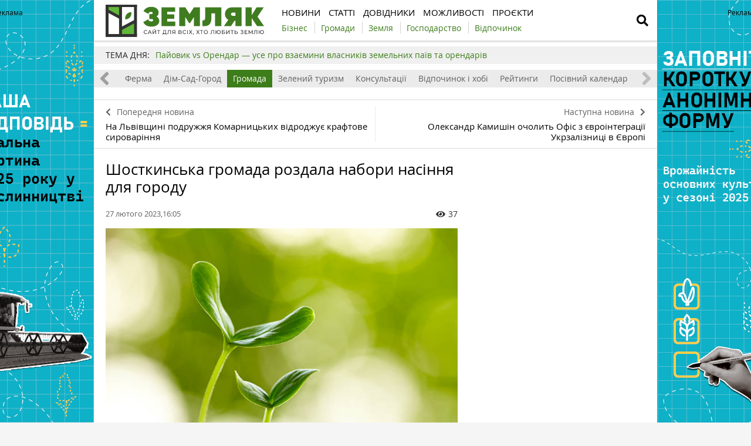

--- FILE ---
content_type: text/html; charset=UTF-8
request_url: https://zemliak.com/news/sad-gorod/4145-shostkinska-gromada-rozdala-nabori-nasinnya-dlya-gorodu
body_size: 11968
content:
<!DOCTYPE html>
<html lang="uk">
<head>
    <meta http-equiv="Content-Type" content="text/html; charset=UTF-8" />
    <meta name="viewport" content="width=device-width, initial-scale=1.0">
    
    <meta name="csrf-param" content="_csrf">
<meta name="csrf-token" content="7L0WpHEZfCmEnz4gMS6aslYcHKN7UAtm8GVnOagYLjyF9FvjB1BFZbH1ZxhkePzHIEVfjhwdOgK3Vy1-2F5EDQ==">
    <title>Жителі Шосткинської громади отримали безкоштовне насіння
</title>
    <link rel="apple-touch-icon" href="/assets/e0820de2/img/apple-touch-icon.png?v=1620987646">
    <!--<link rel="shortcut icon" href="" type="image/jpeg">-->
    <link rel="icon" href="/assets/e0820de2/favicon.ico?v=1620302866" type="image/x-icon"/>
    <!-- Google Tag Manager -->
<script>(function(w,d,s,l,i){w[l]=w[l]||[];w[l].push({'gtm.start':
new Date().getTime(),event:'gtm.js'});var f=d.getElementsByTagName(s)[0],
j=d.createElement(s),dl=l!='dataLayer'?'&l='+l:'';j.async=true;j.src=
'https://www.googletagmanager.com/gtm.js?id='+i+dl;f.parentNode.insertBefore(j,f);
})(window,document,'script','dataLayer','GTM-WSRCJHJ');</script>
<!-- End Google Tag Manager -->        <meta property="og:type" content="website">
<meta property="og:site_name" content="Zemliak">
<meta property="og:locale" content="uk_UA">
<meta name="keywords" content=" U-LEAD з Європою. Шостка, Шосткинська громада, роздали насіння, насіння у Шостці, Органічна ініціатива 2023">
<meta name="description" content="В рамках проекту Органічна ініціатива 2023 жителям Шоткинської громади були роздані посівні набори на весну. Також до набору увійшли засоби для захисту рослин.">
<meta name="article:published_time" content="2023-02-27T14:05:58+0000">
<meta name="article:modified_time" content="2023-02-27T12:22:08+0000">
<meta property="og:title" content="Жителі Шосткинської громади отримали безкоштовне насіння
 — Zemliak">
<meta property="og:description" content="В рамках проекту Органічна ініціатива 2023 жителям Шоткинської громади були роздані посівні набори на весну. Також до набору увійшли засоби для захисту рослин.">
<meta property="og:image" content="https://zemliak.com/uploads/all/5c/2b/14/5c2b14f82785220d0f3352742e55a1c2.jpg">
<meta name="generator" content="SkeekS CMS — https://cms.skeeks.com">
<meta property="og:url" content="https://zemliak.com/news/sad-gorod/4145-shostkinska-gromada-rozdala-nabori-nasinnya-dlya-gorodu">
<link href="https://zemliak.com/news/sad-gorod/4145-shostkinska-gromada-rozdala-nabori-nasinnya-dlya-gorodu" rel="canonical">
<link href="https://zemliak.com/news/sad-gorod/4145-shostkinska-gromada-rozdala-nabori-nasinnya-dlya-gorodu?amp=1" rel="amphtml">
<link href="/assets/4cde138a/css/load-more-style.css?v=1619795185" rel="stylesheet">
<link href="/assets/db7e368a/jquery.fancybox.min.css?v=1552331228" rel="stylesheet">
<link href="/assets/4b33478a/css/bootstrap.min.css?v=1550073338" rel="stylesheet">
<link href="/assets/3286fc71/libs/fontawesome-free-5.12.1/css/all.min.css?v=1619795185" rel="stylesheet">
<link href="/assets/3286fc71/css/normalize.css?v=1619795185" rel="stylesheet">
<link href="/assets/3286fc71/css/main.css?v=1686814734" rel="stylesheet">
<link href="/assets/e0820de2/css/styles.css?v=1717785150" rel="stylesheet">
<style>    .rcl-note:before {
      font-size: 12px;
      font-weight: 500;
      line-height: 16px;
      height: 16px;
      content: 'Реклама';
      width: max-content;
    }</style>
<style>/*<![CDATA[*/
a{color: #3d7d1a}
.hot-container{
float: left;
width: 100%;
margin: 10px 0;
background: #f0f0f0;
}
.hot { list-style:none; margin:0; padding:0; }
.hot li { display:block; float:left; width: auto;}
.hot li:first-child{padding-left: 0; font-size: 14px;font-weight: 500}
.hot_holder:after {
clear: both;
}
/*]]>*/</style></head>
<body class="">
<!-- Google Tag Manager (noscript) -->
<noscript><iframe src="https://www.googletagmanager.com/ns.html?id=GTM-WSRCJHJ"
height="0" width="0" style="display:none;visibility:hidden"></iframe></noscript>
<!-- End Google Tag Manager (noscript) -->

<!-- HEADER -->
<header class="wrapper header">
    <div class="container">
        <div class="header__top">
            <a href="/" id="logo" class="header__logo">
                                <img src="/img/zemliak_logo.svg" alt="Zemliak" width="270" height="55">
                            </a>
                <a href="#" class="header__search__btn-open"><i class="fa fa-search"></i></a>
            <div class="header__mainmenu__btn-open">
                <button type="button" class="tcon tcon-menu--xcross" aria-label="toggle menu">
                    <span class="tcon-menu__lines" aria-hidden="true"></span>
                    <span class="tcon-visuallyhidden">toggle menu</span>
                </button>
            </div>

            <!--a class="link-support" href="https://latifundist.com/pidtrimaj-latifundist" target="_blank">Підтримати</a-->
        </div>
        <div class="header__bottom">
            <div class="header__bottom_inner">
                <nav class="header__menu">
                                    <a class="header__menu__link" href="https://zemliak.com/news" title="Новини">
    <span>Новини</span>
</a>                            <a class="header__menu__link" href="https://zemliak.com/articles" title="Статті">
    <span>Статті</span>
</a>                            <a class="header__menu__link" href="https://zemliak.com/dovidnyky" title="Довідники">
    <span>Довідники</span>
</a>                            <a class="header__menu__link" href="https://zemliak.com/mozhlyvosti" title="Можливості">
    <span>Можливості</span>
</a>                            <a class="header__menu__link" href="https://zemliak.com/proekty" title="Проєкти">
    <span>Проєкти</span>
</a>                    </nav>
                <nav class="header__project_menu" style="">
                        <a class="header__project_menu__link" href="https://zemliak.com/spectemy/54-biznes" title="Бізнес"><span>Бізнес</span></a>                    <a class="header__project_menu__link" href="https://zemliak.com/spectemy/53-gromady" title="Громади"><span>Громади</span></a>                    <a class="header__project_menu__link" href="https://zemliak.com/spectemy/52-zemlya" title="Земля"><span>Земля</span></a>                    <a class="header__project_menu__link" href="https://zemliak.com/spectemy/55-gospodarstvo" title="Господарство"><span>Господарство</span></a>                    <a class="header__project_menu__link" href="https://zemliak.com/spectemy/56-vidpochynok" title="Відпочинок"><span>Відпочинок</span></a>            </nav>
            </div>
        </div>
    </div>
    <div class="header__search__block">
        <div class="header__search__block__overlay"></div>
        <div class="header__search__block_inner">
            <div class="container">
                <div class="header__search__form">
                    <form action="/search" method="get"
                          onsubmit="if($('[name=q]',$(this)).val().length < 3) return false;">
                        <input autocomplete="off" type="search" name="q" id="mainsearch"
                               class="header__search__inputbox" placeholder="Що шукати?">
                        <div class="header__search__options is-opened">
                            <div class="header__search__options__btn-open"><i class="fa fa-gear"></i></div>
                            <div class="header__search__options__list">
                                <div class="header__search__options__block">
                                    <div class="form-group">
                                        <label class="iradio">
                                            <input type="radio"
                                                   name="match_mode"                                                    value="1"><i></i>
                                            Пошук будь-якого слова з фрази                                        </label>
                                    </div>
                                    <div class="form-group">
                                        <label class="iradio">
                                            <input type="radio"
                                                   name="match_mode" checked                                                   value="0"><i></i>
                                            Пошук по фразі цілком                                        </label>
                                    </div>
                                </div>
                            </div>
                        </div>
                        <button type="submit" class="header__search__btn-submit"><i class="fa fa-search"></i>
                            <span>Шукати</span></button>
                        <button type="reset" class="header__search__btn-close">
                            <span>Відміна</span></button>
                    </form>
                </div>
            </div>
        </div>
    </div>
</header>
<section class="branding">
    <div class="rcl-note" style="color:#000"></div>
    <div class="rcl-note rcl-note-right" style="color:#000"></div>
    <a href="https://docs.google.com/forms/d/e/1FAIpQLSdqBhrr7807Kk22WEUXKaDTFj-HQunw9aflqlt8gRpExvermQ/viewform" target="_blank" data-bnid="9926" data-lang="uk" class="branding_link">
                    <img src="/uploads/all/38/fb/65/38fb65dd9f0a537afc366cebe45ae314.png" alt="Брендування Опитування аграріїв 2025 7.11.2025">            </a>
</section>

    <script type="text/javascript">
    window.onload = function(){
        if(window.ga)
            ga('send', 'event', 'Background', 'Show-all-page', 'Брендування Опитування аграріїв 2025 7.11.2025');
    };
    </script>

    <section id="wrapper" class="wrapper">
        <section id="wrapper_inner">
                                    <div class="hot-container">
    <section class="container">
        <ul class="hot">
    <li>ТЕМА ДНЯ:</li>
                                <li><a class="theme_day__link" href="https://zemliak.com/spectemy/9858-payovikvsorendar" title="Пайовик vs Орендар — усе про взаємини власників земельних паїв та орендарів">Пайовик vs Орендар — усе про взаємини власників земельних паїв та орендарів</a></li>                    </ul>    </section>
</div>            <section class="wrapper page page_news">

	<section class="category_menu">
    <nav class="category_menu_carousel carousel">
        <a class="category_menu__item" href="https://zemliak.com/articles">Все</a>
                            <a class="category_menu__item" href="https://zemliak.com/zemlya">Земля</a>                            <a class="category_menu__item" href="https://zemliak.com/biznes">Бізнес</a>                            <a class="category_menu__item" href="https://zemliak.com/ferma">Ферма</a>                            <a class="category_menu__item" href="https://zemliak.com/dim-sad-gorod">Дім-Сад-Город</a>                            <a class="category_menu__item current" href="https://zemliak.com/gromada">Громада</a>                            <a class="category_menu__item" href="https://zemliak.com/zelenyi-turyzm">Зелений туризм</a>                            <a class="category_menu__item" href="https://zemliak.com/konsultacii">Консультації</a>                            <a class="category_menu__item" href="https://zemliak.com/vidpochynok-i-hobi">Відпочинок і хобі</a>                            <a class="category_menu__item" href="https://zemliak.com/reityngy">Рейтинги</a>                            <a class="category_menu__item" href="https://zemliak.com/posivnyi-kalendar">Посівний календар</a>                </nav>
</section>

	
<div class="sides_article">
		<a href="https://zemliak.com/news/dosvid/4143-na-lvivshchini-podruzhzhya-komarnickih-vidrodzhuye-kraftove-sirovarinnya" class="sides_article__item sides_article__item-prev">
		<div class="sides_article__nav"><i class="fa fa-chevron-left"></i><span>Попередня новина</span></div>
		<div class="sides_article__title">На Львівщині подружжя Комарницьких відроджує крафтове сироваріння</div>
	</a>
	
		<a href="https://zemliak.com/news/pobut/4146-oleksandr-kamishin-ocholit-ofis-z-yevrointegraciji-ukrzaliznici-v-yevropi" class="sides_article__item sides_article__item-next">
		<div class="sides_article__nav"><span>Наступна новина</span><i class="fa fa-chevron-right"></i></div>
		<div class="sides_article__title">Олександр Камишін очолить Офіс з євроінтеграції Укрзалізниці в Європі </div>
	</a>
	</div>

    <section class="container pagebody pagebody-sidebar">
        <main class="wrapper pagecontent" role="main">
            
                        <article class="wrapper">

				<section class="sectionhead">
    <div class="container">
                                </div>
</section>
                <h1 class="articletitle">Шосткинська громада роздала набори насіння для городу</h1>

				<div class="article__info">

    
    <div class="article__date">27 лютого 2023,16:05</div>

    <div class="article__options">
                    <div class="article__options__views"><i class="fa fa-eye"></i><span>37</span></div>
            </div>
</div>

				    	<div class="page_image">
		<a href="/uploads/all/5c/2b/14/5c2b14f82785220d0f3352742e55a1c2.jpg" data-caption="Розсада" data-fancybox="gallery" target="_blank">
			<img src="/uploads/all/5c/2b/14/5c2b14f82785220d0f3352742e55a1c2.jpg" alt="Розсада" >

			<div class="page_image__info">
				<span class="page_image__info__desc">Розсада</span>
							</div>
		</a>
	</div>
                
				<p>У Шосткінській громаді, що на Сумщині, розпочався проект &laquo;Органічна ініціатива 2023&raquo;. В рамках цієї ініціативи в одному з магазинів органічної продукції городники мали змогу отримати кошики з посівним матеріалом та засобами для захисту рослин.</p>

<p>Про це повідомляє <a href="https://shostkanews.city/articles/267647/meshkancyam-shostkinskoi-gromadi-rozdali-koshiki-z-nasinnyam-ta-zasobi-zahistu-roslin" target="_blank">Шосткаnews.city.&nbsp;</a></p>

<blockquote>
<p>&laquo;Ми роздали дачникам <strong>15 кошиків. </strong>Далі допомагатимемо людям із консультаціями. Якщо грантодавці візьмуть цю ідею на озброєння, ми продовжуватимемо цей проект &mdash; але у значно більших масштабах&raquo;, &mdash; розповів&nbsp; Андрій Марченко, лідер у виробництві органічної продукції у Сумській області.</p>
</blockquote>

<p>Проект розрахований на малозабезпечених громадян, які вирощують власну натуральну продукцію. Організатори проекту зобов&#39;язалися консультувати людей протягом усього сезону, а восени перевірити зібраний урожай.</p>

<p>Насіння закупило за кошти Європейського Союзу &mdash; через програму U-LEAD з Європою, в рамках першого етапу школи фермерства та кооперації.</p>

<p>До складу кошиків увійшло насіння найнеобхідніших овочевих культур, основні засоби захисту рослин та добрива &ndash; у розрахунку на 5 соток городу. Восени організатори планують перевірити, наскільки жителі суспільства в такий спосіб можуть забезпечити власні домогосподарства необхідними овочами, пише Шостка News.City.</p>

<p><strong>Читайте також:&nbsp;</strong></p>

<ul>
	<li><a href="https://zemliak.com/reityngy/2626-top-12-porid-domashnih-perepilok" target="_blank">ТОП-12 порід домашніх перепілок</a></li>
	<li><a href="https://zemliak.com/reityngy/1267-top-15-porid-m-yaso-yayechnih-kurey" target="_blank">Топ-15 порід м&rsquo;ясо-яєчних курей</a></li>
	<li><a href="https://zemliak.com/dim-sad-gorod/1875-ogirki-pomidori-ta-kapusta-novi-sorti-y-gibridi-ukrajinskogo-ovochivnictva" target="_blank">Огірки, помідори та капуста &mdash; нові сорти й гібриди в українському овочівництві</a></li>
	<li><a href="https://zemliak.com/dim-sad-gorod/2179-yak-obrati-yakisne-nasinnya-dlya-posivu" target="_blank">Як обрати якісне насіння для посіву</a></li>
	<li><a href="https://zemliak.com/ferma/3567-obirayemo-i-viroshchuyemo-sviney-udoma" target="_blank">Обираємо і вирощуємо свиней </a></li>
</ul>

<p><span id="docs-internal-guid-42e0ed57-7fff-1a7f-25c9-c47cf72aa632"><span style="font-size: 12pt; font-family: Roboto, sans-serif; color: rgb(0, 0, 0); background-color: rgb(238, 255, 222); font-variant-numeric: normal; font-variant-east-asian: normal; vertical-align: baseline; white-space: pre-wrap;"><div>
    <a class="widget_wrap eldala_widget" href="https://latifundist.com/pidtrimaj-latifundist?utm_source=zemliak&utm_medium=widget" target="_blank">
        <div class="widget_image-vertical">
            <div class="widget_image__link fancybox-image">
                                    <img src="/uploads/all/b9/bf/1d/b9bf1ddc727ab42636e5e7e9cc6bd5a0.png" alt="">
                            </div>
            <div class="widget_image__info">
                <p class="widget_image__info__desc"> Підтримайте наші агромедіа</p>
                <p class="widget_image__info__link">
                    Будь-яка сума допоможе працювати на інформаційному фронті для вас                </p>
                <span></span>
                                    <div class="widget_image-btn">
                        <img src="/assets/e0820de2/img/widgets/btn_eldala.png?v=1622026580" alt="">
                    </div>
                            </div>
        </div>
    </a>
</div></span></span></p>

                
                <div class="article-text-bottom">
<p><em>Щоб бути в курсі свіжих новин, підпишіться на сторінки сайту&nbsp;<a href="https://zemliak.com/" onclick="window.open(this.href, '', 'resizable=no,status=no,location=no,toolbar=no,menubar=no,fullscreen=no,scrollbars=no,dependent=no'); return false;">Земляк</a>&nbsp;у <a href="https://www.facebook.com/zemliakcom/" rel="nofollow" target="_blank">Facebook</a>, <a href="https://t.me/zemliakua" onclick="window.open(this.href, '', 'resizable=no,status=no,location=no,toolbar=no,menubar=no,fullscreen=no,scrollbars=no,dependent=no'); return false;" rel="nofollow">Telegram</a>&nbsp;та&nbsp;в <a href="https://www.instagram.com/zemliak_com/" onclick="window.open(this.href, '', 'resizable=no,status=no,location=no,toolbar=no,menubar=no,fullscreen=no,scrollbars=no,dependent=no'); return false;" rel="nofollow">Instagram</a>.</em></p>
</div>

            </article>

            <!-- Share -->
<div class="article__info_bottom__social" style="padding-top: 10px;">
	<div class="article__social" style="clear:both">

		<div class="ya-share2__social" style="float: left;">
			<script src="//cdn.jsdelivr.net/npm/yandex-share2/share.js"></script>
			<div class="ya-share2" data-services="facebook,telegram,whatsapp"></div>
		</div>

        	</div>
</div>
<!-- /Share -->

                <div class="article__info_bottom__tags">
        <div class="article__tags">
            <a class="article__tags__item" href="/tag/%D0%B3%D1%80%D0%BE%D0%BC%D0%B0%D0%B4%D0%B0">громада</a><span class="article__tags__separator">|</span><a class="article__tags__item" href="/tag/%D0%A1%D1%83%D0%BC%D1%81%D1%8C%D0%BA%D0%B0+%D0%BE%D0%B1%D0%BB%D0%B0%D1%81%D1%82%D1%8C">Сумська область</a><span class="article__tags__separator">|</span><a class="article__tags__item" href="/tag/%D0%BD%D0%B0%D1%81%D1%96%D0%BD%D0%BD%D1%8F">насіння</a>        </div>
    </div>

            <div id="disqus_comments" class="page_comments" >
<div id="disqus_thread"></div>

</div>                        
        </main>
    </section>

	<aside class="sidebar">
	<div id="sidebar_slide_block" class="sidebar_slide_block">
                                    
            	</div>
</aside>

    <hr class="section_separator">
    <!-- news -->
<section class="wrapper topicread_block">
    <div class="container">
        <div class="blocktitle">Читайте також</div>

<div id="w0" class="materials_block materials_block-lg-3 materials_block-md-3 materials_block-sm-3 materials_block-mb-1">

<a href="https://zemliak.com/news/infrastruktura/10284-uryad-zakupovuye-potuzhni-generatori-dlya-prifrontovih-mist" class="material_item material_item-topicread">
    <div class="material_item__image cover">
        <img src="/uploads/all/c7/38/ad/c738ad56e9e7675ec68a02569a474981/sx-filter__skeeks-cms-components-imaging-filters-Thumbnail/be7908296f141a166ee081dd04766460/sx-file.jpg?w=110&h=110" alt="">
    </div>
    <div class="material_item__title">Уряд закуповує потужні генератори для прифронтових міст</div>
</a>

<a href="https://zemliak.com/news/pobut/10277-gromada-na-sumshchini-ne-zatverdila-byudzhet-na-2026-rik" class="material_item material_item-topicread">
    <div class="material_item__image cover">
        <img src="/uploads/all/8f/94/3a/8f943a6465822884b9e219c51190f5bf/sx-filter__skeeks-cms-components-imaging-filters-Thumbnail/be7908296f141a166ee081dd04766460/sx-file.jpg?w=110&h=110" alt="">
    </div>
    <div class="material_item__title">Громада на Сумщині не затвердила бюджет на 2026 рік</div>
</a>

<a href="https://zemliak.com/news/pobut/10270-gromadi-ukrajini-mayut-partneriv-u-64-krajinah-svitu" class="material_item material_item-topicread">
    <div class="material_item__image cover">
        <img src="/uploads/all/ca/c4/d5/cac4d5b7b180d19ef38c48f8e01b0186/sx-filter__skeeks-cms-components-imaging-filters-Thumbnail/be7908296f141a166ee081dd04766460/sx-file.jpg?w=110&h=110" alt="">
    </div>
    <div class="material_item__title">Громади України мають партнерів у 64 країнах світу</div>
</a>

<a href="https://zemliak.com/news/infrastruktura/10250-nazvano-regioni-lideri-de-zakupili-naybilshe-protiozhelednih-zasobiv" class="material_item material_item-topicread">
    <div class="material_item__image cover">
        <img src="/uploads/all/87/67/1c/87671ca3690cf2431db76d99e4aab25f/sx-filter__skeeks-cms-components-imaging-filters-Thumbnail/be7908296f141a166ee081dd04766460/sx-file.jpg?w=110&h=110" alt="">
    </div>
    <div class="material_item__title">Названо регіони-лідери, де закупили найбільше протиожеледних засобів</div>
</a>

<a href="https://zemliak.com/news/pobut/10247-dohodi-miscevih-byudzhetiv-u-2025-roci-zrosli-na-14" class="material_item material_item-topicread">
    <div class="material_item__image cover">
        <img src="/uploads/all/26/04/c1/2604c19090ed2ebfe8939dff2462bdea/sx-filter__skeeks-cms-components-imaging-filters-Thumbnail/be7908296f141a166ee081dd04766460/sx-file.jpg?w=110&h=110" alt="">
    </div>
    <div class="material_item__title">Доходи місцевих бюджетів у 2025 році зросли на 14%</div>
</a>

<a href="https://zemliak.com/news/pobut/10241-komunalne-pidpriyemstvo-harkova-otrimalo-vidznaku-prozorro" class="material_item material_item-topicread">
    <div class="material_item__image cover">
        <img src="/uploads/all/5b/80/ce/5b80ceabd25a79ebfd2d07344e739587/sx-filter__skeeks-cms-components-imaging-filters-Thumbnail/be7908296f141a166ee081dd04766460/sx-file.jpg?w=110&h=110" alt="">
    </div>
    <div class="material_item__title">Комунальне підприємство Харкова отримало відзнаку Prozorro </div>
</a></div>    </div>
</section>    
    <section class="wrapper read_block">
        <div class="container">
            <div class="blocktitle">Матеріали по темі</div>
            <div id="mention-block" class="materials_block materials_block-lg-3 materials_block-md-3 materials_block-sm-3 materials_block-mb-1"><div class="material_item" data-key="1677492040"><div class="material_item__inner">
    <div class="material_item__info">
        <div class="material_item__info__left">
            <div class="material_item__date">27 лютого</div>
                                    <a href="https://zemliak.com/news" class="material_item__category">Новини</a>
                        </div>

        <div class="material_item__info__right">
            <div class="material_item__views"><i class="fa fa-eye"></i><span>23</span></div>

                    </div>

    </div>

    <a href="https://zemliak.com/news/vidpochynok/4142-sokiryanska-gromada-stvorila-muzey-pam-yati-podiy-rosiysko-ukrajinskoji-viyni" class="material_item__link">
        <div class="material_item__image_container">
            <div class="material_item__image cover">
                <img src="/uploads/all/9e/d9/d7/9ed9d77016e01bc1cb31608fe2b45815.jpg" alt="Сокирянська громада створила Музей пам’яті подій російсько-української війни ">
            </div>
        </div>
        <div class="material_item__title"><span>Сокирянська громада створила Музей пам’яті подій російсько-української війни </span></div>
    </a>
</div>


</div>
<div class="material_item" data-key="1677483057"><div class="material_item__inner">
    <div class="material_item__info">
        <div class="material_item__info__left">
            <div class="material_item__date">27 лютого</div>
                                    <a href="https://zemliak.com/news" class="material_item__category">Новини</a>
                        </div>

        <div class="material_item__info__right">
            <div class="material_item__views"><i class="fa fa-eye"></i><span>54</span></div>

                    </div>

    </div>

    <a href="https://zemliak.com/news/gospodarstvo/4140-z-yavilasya-peticiya-pro-zaboronu-peredachi-lisiv-akcionernomu-tovaristvu" class="material_item__link">
        <div class="material_item__image_container">
            <div class="material_item__image cover">
                <img src="/uploads/all/04/5c/f6/045cf68b880507e8110f169f7e8ba20f.jpg" alt="З'явилася петиція про заборону передачі лісів акціонерному товариству">
            </div>
        </div>
        <div class="material_item__title"><span>З'явилася петиція про заборону передачі лісів акціонерному товариству</span></div>
    </a>
</div>


</div>
<div class="material_item" data-key="1677416719"><div class="material_item__inner">
    <div class="material_item__info">
        <div class="material_item__info__left">
            <div class="material_item__date">26 лютого</div>
                                    <a href="https://zemliak.com/news" class="material_item__category">Новини</a>
                        </div>

        <div class="material_item__info__right">
            <div class="material_item__views"><i class="fa fa-eye"></i><span>10</span></div>

                    </div>

    </div>

    <a href="https://zemliak.com/news/religiya/4139-stalo-vidomo-koli-pochinayetsya-velikiy-pist" class="material_item__link">
        <div class="material_item__image_container">
            <div class="material_item__image cover">
                <img src="/uploads/all/40/5f/d3/405fd3a2cf491652033969cd7591d622.jpg" alt="Стало відомо, коли починається Великий піст">
            </div>
        </div>
        <div class="material_item__title"><span>Стало відомо, коли починається Великий піст</span></div>
    </a>
</div>


</div><div class="blockmore"><div class="block_more"></div></div></div>        </div>
    </section>
    
<section class="wrapper read_block">
    <div class="container">
        <h2 class="blocktitle">Актуальне</h2>
        <div class="materials_block materials_block-lg-3 materials_block-md-3 materials_block-sm-3 materials_block-mb-1">
            <div id="w1" class="actualnoList"><div class="material_item ">
    <div class="material_item__inner">
        <div class="material_item__info">
            <div class="material_item__info__left">
                <div class="material_item__date">16 жовтня</div>
                <a href="https://zemliak.com/zemlya" class="material_item__category">Земля</a>
            </div>
            <div class="material_item__info__right">
                <div class="material_item__views"><i class="fa fa-eye"></i><span>19462</span></div>
            </div>
        </div>
        <a href="https://zemliak.com/zemlya/7854-mpz-shcho-vlasnikam-zemli-treba-znati-pro-minimalne-podatkove-zobov-yazannya" class="material_item__link">
            <div class="material_item__image_container">
                <div class="material_item__image cover">
                                        <img src="/uploads/all/57/e5/bd/57e5bde36375b22e4eeca7c4e0ae29e3.jpg" alt="МПЗ. Що власникам землі треба знати про мінімальне податкове зобов’язання" />
                </div>
            </div>
            <div class="material_item__title"><span>МПЗ. Що власникам землі треба знати про мінімальне податкове зобов’язання</span></div>
        </a>
    </div>
</div>
<div class="material_item ">
    <div class="material_item__inner">
        <div class="material_item__info">
            <div class="material_item__info__left">
                <div class="material_item__date">20 червня</div>
                <a href="https://zemliak.com/zemlya" class="material_item__category">Земля</a>
            </div>
            <div class="material_item__info__right">
                <div class="material_item__views"><i class="fa fa-eye"></i><span>29654</span></div>
            </div>
        </div>
        <a href="https://zemliak.com/zemlya/7152-poradi-vlasnikam-zemelnih-dilyanok-yaki-peredayut-jih-v-orendu-agrofirmam" class="material_item__link">
            <div class="material_item__image_container">
                <div class="material_item__image cover">
                                        <img src="/uploads/all/d8/5f/ac/d85facc012fa23c6ce020cf3806c6f62.jpg" alt="Поради власникам земельних ділянок, які передають їх в оренду агрофірмам" />
                </div>
            </div>
            <div class="material_item__title"><span>Поради власникам земельних ділянок, які передають їх в оренду агрофірмам</span></div>
        </a>
    </div>
</div>
<div class="material_item ">
    <div class="material_item__inner">
        <div class="material_item__info">
            <div class="material_item__info__left">
                <div class="material_item__date">09 листопада</div>
                <a href="https://zemliak.com/zemlya" class="material_item__category">Земля</a>
            </div>
            <div class="material_item__info__right">
                <div class="material_item__views"><i class="fa fa-eye"></i><span>31104</span></div>
            </div>
        </div>
        <a href="https://zemliak.com/zemlya/5820-groshi-za-pay-yak-orendari-v-regionah-rozrahovuyutsya-z-payovikami" class="material_item__link">
            <div class="material_item__image_container">
                <div class="material_item__image cover">
                                        <img src="/uploads/all/5d/fc/28/5dfc28b8ca5f4cd970a63c4bce388060.jpg" alt="Гроші за пай: як орендарі в регіонах розраховуються з пайовиками" />
                </div>
            </div>
            <div class="material_item__title"><span>Гроші за пай: як орендарі в регіонах розраховуються з пайовиками</span></div>
        </a>
    </div>
</div></div>        </div>
    </div>
</section>
</section>                    </section>
        <div class="footer_stick"></div>
    </section>
<!-- FOOTER -->
<footer class="wrapper footer">
    <div class="container">
        <div class="wrapper footer__bottom">
            <div class="menu_footer">
                <ul>
            <li class="item_menu"><a href="https://zemliak.com/news" title="Новини">Новини</a></li>                                                                                <li><a href="https://zemliak.com/news/gospodarstvo" title="Господарство">Господарство</a></li>                                            <li><a href="https://zemliak.com/news/zemlya" title="Земля">Земля</a></li>                                            <li><a href="https://zemliak.com/news/ferma" title="Ферма">Ферма</a></li>                                            <li><a href="https://zemliak.com/news/sad-gorod" title="Сад-город">Сад-город</a></li>                                            <li><a href="https://zemliak.com/news/pobut" title="Побут">Побут</a></li>                                            <li><a href="https://zemliak.com/news/biznes-u-seli" title="Бізнес у селі">Бізнес у селі</a></li>                                            <li><a href="https://zemliak.com/news/dosvid" title="Досвід">Досвід</a></li>                                            <li><a href="https://zemliak.com/news/zdorovya" title="Здоров'я">Здоров'я</a></li>                                            <li><a href="https://zemliak.com/news/osvita" title="Освіта">Освіта</a></li>                                            <li><a href="https://zemliak.com/news/kultura" title="Культура">Культура</a></li>                                            <li><a href="https://zemliak.com/news/religiya" title="Релігія">Релігія</a></li>                                            <li><a href="https://zemliak.com/news/vidpochynok" title="Відпочинок">Відпочинок</a></li>                                            <li><a href="https://zemliak.com/news/socialka" rel="nofollow,noopener" target="_blank" title="Соціалка">Соціалка</a></li>                                            <li><a href="https://zemliak.com/news/infrastruktura" title="Інфраструктура">Інфраструктура</a></li>                                            
    </ul>
                <ul>
            <li class="item_menu"><a href="https://zemliak.com/articles" title="Статті">Статті</a></li>                                                                                <li><a href="https://zemliak.com/biznes" title="Бізнес">Бізнес</a></li>                                            <li><a href="https://zemliak.com/ferma" title="Ферма">Ферма</a></li>                                            <li><a href="https://zemliak.com/dim-sad-gorod" title="Дім-Сад-Город">Дім-Сад-Город</a></li>                                            <li><a href="https://zemliak.com/gromada" title="Громада">Громада</a></li>                                            <li><a href="https://zemliak.com/zelenyi-turyzm" title="Зелений туризм">Зелений туризм</a></li>                                            <li><a href="https://zemliak.com/konsultacii" title="Консультації">Консультації</a></li>                                            <li><a href="https://zemliak.com/vidpochynok-i-hobi" title="Відпочинок і хобі">Відпочинок і хобі</a></li>                                            <li><a href="https://zemliak.com/reityngy" title="Рейтинги">Рейтинги</a></li>                                            <li><a href="https://zemliak.com/posivnyi-kalendar" title="Посівний календар">Посівний календар</a></li>                                            <li><a href="https://zemliak.com/zemlya" title="Земля">Земля</a></li>                                            
    </ul>
                                <ul>
            <li class="item_menu"><a href="https://zemliak.com/dovidnyky" title="Довідники">Довідники</a></li>                                                                                <li><a href="https://zemliak.com/kultury" title="Культури">Культури</a></li>                                            <li><a href="https://zemliak.com/mozhlyvosti" title="Можливості">Можливості</a></li>                                            <li><a href="https://zemliak.com/gromady" title="Громади">Громади</a></li>                                            <li><a href="https://zemliak.com/golovy-gromad" title="Голови громад">Голови громад</a></li>                                            
    </ul>
                <ul>
            <li class="item_menu"><a href="https://zemliak.com/#!" title="Реклама">Реклама</a></li>                                    <li><a href="https://zemliak.com/reklama-na-sayti" title="Реклама на сайті">Реклама на сайті</a></li>                    
            <li class="item_menu"><a href="https://zemliak.com" title="ZEMLIAK">ZEMLIAK</a></li>                                    <li><a href="https://zemliak.com/pro-nas" title="Про нас">Про нас</a></li>                            <li><a href="https://zemliak.com/pravyla-korystuvannya-saytom" title="Правила користування сайтом">Правила користування сайтом</a></li>                            <li><a href="https://zemliak.com/contacts" title="Контакти">Контакти</a></li>                            <li><a href="https://zemliak.com/polityka-konfidenciynosti" title="Політика конфіденційності">Політика конфіденційності</a></li>                    
    </ul>
                <ul>
            <li class="item_menu"><a href="https://zemliak.com/#!" title="Аграрний IQ">Аграрний IQ</a></li>                                    <li><a href="https://Latifundist.com" target="_blank" title="Latifundist.com">Latifundist.com</a></li>                            <li><a href="https://Kurkul.com" target="_blank" title="Kurkul.com">Kurkul.com</a></li>                            <li><a href="https://AgroPolit.com" target="_blank" title="AgroPolit.com">AgroPolit.com</a></li>                            <li><a href="https://Superagronom.com" target="_blank" title="Superagronom.com">Superagronom.com</a></li>                            <li><a href="https://Elevatorist.com" target="_blank" title="Elevatorist.com">Elevatorist.com</a></li>                            <li><a href="https://Traktorist.ua" target="_blank" title="Traktorist.ua">Traktorist.ua</a></li>                            <li><a href="https://Zemelka.ua" target="_blank" title="Zemelka.ua">Zemelka.ua</a></li>                            <li><a href="https://AgroRobota.com.ua" target="_blank" title="AgroRobota.com.ua">AgroRobota.com.ua</a></li>                            <li><a href="https://www.meteo.farm/" target="_blank" title="Meteo Farm">Meteo Farm</a></li>                            <li><a href="https://Feodal.Online" target="_blank" title="Feodal.Online">Feodal.Online</a></li>                    
    </ul>
            </div>
        </div>
        <div class="wrapper footer__bottom">
            <div class="footer__flex-wrap">
                <div class="footer__subscribe">
                    <h3>Підпишіться на нашу розсилку</h3>
                    <form target="_blank"
                          action="https://forms.sendpulse.com/2b144724a5"
                          method="post">
                        <input type="email" placeholder="email" name="EMAIL" class="footer__subscribe__inputbox">
                        <button type="submit" class="footer__subscribe__btn-submit">Підписатися</button>
                    </form>
                </div>
                <div class="footer_support">
                    <h3>Підтримай наші сайти</h3>
                    <a href="https://latifundist.com/pidtrimaj-latifundist" target="_blank">Підтримати</a>
                </div>
                <div class="footer_rss">
                    <h3>Соціальні мережі</h3>
                    <ul class="social-btns">
                                                    <li>
                                <a href="https://t.me/zemliakua" class="telegram" target="_blank" rel="nofollow,noopener">
                                    <i class="fab fa-telegram-plane"></i>
                                </a></li>
                                                                                                    <li>
                                <a href="https://www.facebook.com/zemliakcom/" class="facebook" target="_blank" rel="nofollow,noopener">
                                    <i class="fab fa-facebook-f"></i>
                                </a></li>
                                                                                                    <li>
                                <a href="https://www.instagram.com/zemliak_com/" class="instagram" target="_blank" rel="nofollow,noopener">
                                    <i class="fab fa-instagram"></i>
                                </a></li>
                                                                                                                    </ul>
                </div>
            </div>
        </div>
        <div class="wrapper footer__bottom">
            <div class="footer__copyright">© Zemliak.com, 2021-2026. Усі права захищені</div>
            
            <div class="footer__developer"></div>
        </div>
    </div>
</footer>
<a href="#" class="slide_up" title="Вгору"><i class="fa fa-chevron-up"></i></a>
    <!-- PRELOADER -->
    <div id="preloader" style="display: none">
        <div class="inner">
            <span class="loader"></span>
        </div>
    </div><!-- /PRELOADER -->


<script type="application/ld+json">{"@context":"http://schema.org","dateModified":"Mon, 27 Feb 2023 12:22:08 +0000","datePublished":"Mon, 27 Feb 2023 14:05:58 +0000","author":{"name":"Служба новин","@type":"Organization"},"publisher":{"logo":{"url":"https://zemliak.com/img/zemliak_logo.svg","@type":"ImageObject"},"name":"Zemliak","@type":"Organization"},"headline":"Шосткинська громада роздала набори насіння для городу","description":"В рамках проекту Органічна ініціатива 2023 жителям Шоткинської громади були роздані посівні набори на весну. Також до набору увійшли засоби для захисту рослин.","mainEntityOfPage":{"@id":"https://zemliak.com/news/sad-gorod/4145-shostkinska-gromada-rozdala-nabori-nasinnya-dlya-gorodu","@type":"URL"},"image":{"url":"https://zemliak.com/uploads/all/5c/2b/14/5c2b14f82785220d0f3352742e55a1c2/sx-filter__skeeks-cms-components-imaging-filters-Thumbnail/87f522ea715195cd3f07cd680d2dc917/sx-file.jpg?w=600&h=400","@type":"ImageObject"},"@type":"NewsArticle"}</script>
<script type="application/ld+json">{"@context":"http://schema.org","logo":"https://zemliak.com/img/zemliak_logo.svg","url":"https://zemliak.com","@type":"Organization"}</script>
<script src="/assets/38c329c1/jquery.min.js?v=1463765083"></script>
<script src="/assets/4cde138a/js/load-more-pagination.js?v=1619795185"></script>
<script src="/assets/73f1862d/yii.js?v=1644585160"></script>
<script src="/assets/db7e368a/jquery.fancybox.min.js?v=1552331228"></script>
<script src="/assets/3286fc71/js/vendor/modernizr-2.8.3.min.js?v=1619795185"></script>
<script src="/assets/3286fc71/js/vendor/owl.carousel.js?v=1619795185"></script>
<script src="/assets/3286fc71/js/vendor/jquery-ui.min.js?v=1619795185"></script>
<script src="/assets/3286fc71/js/vendor/jquery.selectric.js?v=1619795185"></script>
<script src="/assets/3286fc71/js/vendor/jquery.matchHeight.min.js?v=1619795185"></script>
<script src="/assets/3286fc71/js/vendor/jquery.tooltipster.js?v=1619795185"></script>
<script src="/assets/3286fc71/js/vendor/jquery.mCustomScrollbar.min.js?v=1619795185"></script>
<script src="/assets/3286fc71/js/vendor/jquery.sticky-kit.min.js?v=1619795185"></script>
<script src="/assets/3286fc71/js/main.js?v=1686814734"></script>
<script src="/assets/e0820de2/js/functions.js?v=1621427166"></script>
<script>jQuery(function ($) {
var timeZone = Intl.DateTimeFormat().resolvedOptions().timeZone;
LoadMorePagination.addPagination({"id":"mentions-block-pagination","contentSelector":"#mention-block","contentItemSelector":".material_item","loaderShow":true,"loaderAppendType":3,"loaderTemplate":"<i class=\"load-more-loader\"></i>","buttonText":"Більше","onLoad":null,"onAfterLoad":function(){$('.contain, .cover').bgImage();},"onFinished":null,"onError":null});
$('a.branding_link','.branding').click(function () {
        var bnid = parseInt($(this).data('bnid'));
        if(bnid > 0){
            var data = {};
            if($('meta[name=csrf-param]').length && $('meta[name=csrf-token]').length){
                data[$('meta[name=csrf-param]').attr('content')] = $('meta[name=csrf-token]').attr('content');
                data['bnid'] = bnid;
            }
            $.ajax({
                type:'POST',
                data:data,
                url:'/site/banner'
            });
        }
    });
var dataRead = {"banners":{"place1":9926}};
if (timeZone)
    dataRead['timeZone'] = timeZone;

if($('meta[name=csrf-param]').length && $('meta[name=csrf-token]').length){
    dataRead[$('meta[name=csrf-param]').attr('content')] = $('meta[name=csrf-token]').attr('content');
    
    $.ajax({
        type:'POST',
        data:dataRead,
        url:'/user/read'
    });
}
});</script></body>
</html>
